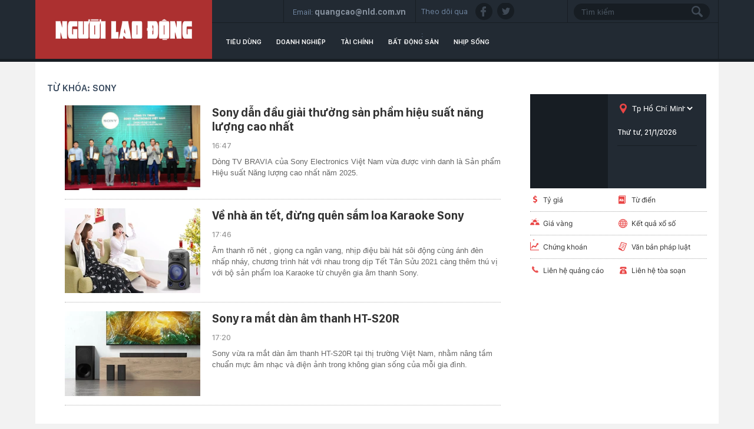

--- FILE ---
content_type: text/html; charset=utf-8
request_url: https://thitruong.nld.com.vn/sony.html
body_size: 8629
content:

<!DOCTYPE html>
<html lang="vi">
<head>
    <!-- DESKTOP LIVE HEADER CONFIG -->
        <meta name="google-site-verification" content="bmqrm3PnDa_o67l350-ha5w2RXwkPYS9WYwrUJU5rIA" />
    <meta name="googlebot" content="noarchive" />
    <meta name="robots" content="index,follow,all" />
    <title>SONY</title>
    <meta name="description" content="Sony" />
	<meta name="keywords" content="sony" />
	<meta name="news_keywords" content="sony" />
	<meta property="og:title" content="SONY" />
	<meta property="og:description" content="Sony" />

    <meta name="author" content="thitruong.nld.com.vn" />
    <meta name="copyright" content="Copyright &#xA9; 2014 by NLD.COM.VN" />
    <!-- Open Graph data -->
        <meta property="og:type" content="website" />
    <meta property="og:site_name" content="thitruong.nld.com.vn" />
    <meta property="og:rich_attachment" content="true" />
        <meta property="article:publisher" content="https://www.facebook.com/nguoilaodong" />
    <meta property="og:url" content="https://thitruong.nld.com.vn/sony.html" />
        <meta property="og:image" content="https://static.mediacdn.vn/nld/web_images/nld1200x630.jpg" />
        <meta property="twitter:image" content="https://static.mediacdn.vn/nld/web_images/nld1200x630.jpg" />
        <meta property="og:image:type" content="image/png" />
    <meta property="twitter:card" content="summary_large_image" />
    <meta property="og:image:width" content="600" />
    <meta property="og:image:height" content="315" />

        <link rel="canonical" href="https://thitruong.nld.com.vn/sony.html" />
    
    <!-- DNS PREFETCH -->
    <meta http-equiv="x-dns-prefetch-control" content="on" />
    <link rel="dns-prefetch" href="https://static.mediacdn.vn/">
    <link rel="dns-prefetch" href="https://nld.mediacdn.vn">
    <link rel="dns-prefetch" href="https://videothumbs.mediacdn.vn/">
    <link rel="dns-prefetch" href="https://videothumbs-ext.mediacdn.vn/">
    <!-- FAVICON -->
    <link rel="shortcut icon" href="https://nld.mediacdn.vn/web_images/nld.ico" type="image/x-icon" />
    <meta name="GENERATOR" content="https://thitruong.nld.com.vn" />
    <meta http-equiv="Content-Type" content="text/html; charset=utf-8" />
    <meta http-equiv="REFRESH" content="1800" />
    <meta http-equiv="audience" content="General">
    <meta http-equiv="content-language" content="vi" />
    <meta name="revisit-after" content="1 days">
    <meta name="RATING" content="GENERAL" />
    <!-- PAGE CONFIG -->
    
<meta name="format-detection" content="telephone=no" />
<meta name="format-detection" content="address=no" />


<script nonce="sclotusinnline" type="text/javascript">
    var _ADM_Channel = '%2fthi-truong%2ftag%2fsony%2f';
</script>
<script nonce="sclotusinnline">
            var pageSettings = {
        DomainAPI: "https://comment.nld.com.vn",
        Domain: "https://thitruong.nld.com.vn",
        DomainUtils: "https://utils3.cnnd.vn",
        DomainApiVote: "https://eth.cnnd.vn",
        sharefbApiDomain: "https://sharefb.cnnd.vn",
        videoplayer: "https://vcplayer.mediacdn.vn",
        VideoToken: "[base64]",
        ajaxDomain: "https://utils3.cnnd.vn",
        commentSiteName: "nguoilaodong",
        allowComment: "false",
        thumbDomain: "https://nld.mediacdn.vn",
        fb_appid: "",
        siteId: "196"
    }
</script>


    
<script type="text/javascript">
    var page_title = document.title;
    var tracked_url = window.location.pathname + window.location.search + window.location.hash;
    var cate_path = '';
    if (cate_path.length > 0) {
        tracked_url = "/" + cate_path + tracked_url;
    }
</script>
<script>
    (function (i, s, o, g, r, a, m) {
        i['GoogleAnalyticsObject'] = r; i[r] = i[r] || function () {
            (i[r].q = i[r].q || []).push(arguments)
        }, i[r].l = 1 * new Date(); a = s.createElement(o),
            m = s.getElementsByTagName(o)[0]; a.async = 1; a.src = g; m.parentNode.insertBefore(a, m)
    })(window, document, 'script', '//www.google-analytics.com/analytics.js', 'ga');
    ////nld
    //ga('create', 'UA-52209132-2', 'auto', { 'name': 'pagett' });
    //ga('pagett.send', 'pageview');
    //vc
    ga('create', 'UA-4263013-58', 'auto');
    ga('send', 'pageview');

    ga('create', 'UA-4263013-16', 'auto', { 'name': 'pagenld' });
    ga('pagenld.send', 'pageview');
</script>
<!-- Google tag (gtag.js) -->
<script async src="https://www.googletagmanager.com/gtag/js?id=G-H5EKJ5RK0S"></script>
<script>
    window.dataLayer = window.dataLayer || [];
    function gtag() { dataLayer.push(arguments); }
    gtag('js', new Date());

    gtag('config', 'G-H5EKJ5RK0S', {
        'page_title': page_title,
        'page_location': 'https://thitruong.nld.com.vn' + tracked_url,
        'page_path': tracked_url
    });
</script>
<!-- Admicro Tag Manager -->
<!-- Google tag (gtag.js) -->
<script async src="https://www.googletagmanager.com/gtag/js?id=G-9ST72G8Y5E"></script>
<script>
    window.dataLayer = window.dataLayer || [];
    function gtag() { dataLayer.push(arguments); }
    gtag('js', new Date());

    gtag('config', 'G-9ST72G8Y5E', {
        'page_title': page_title,
        'page_location': 'https://thitruong.nld.com.vn' + tracked_url,
        'page_path': tracked_url
    });
</script>

<script>
    (function (a, b, d, c, e) {
        a[c] = a[c] || [];
        a[c].push({ "atm.start": (new Date).getTime(), event: "atm.js" });
        a = b.getElementsByTagName(d)[0]; b = b.createElement(d); b.async = !0;
        b.src = "//deqik.com/tag/corejs/" + e + ".js"; a.parentNode.insertBefore(b, a)
    })(window, document, "script", "atmDataLayer", "ATMDLI290OGLR");</script>
<!-- End Admicro Tag Manager -->
<!-- Google tag (gtag.js) -->
<script async src="https://www.googletagmanager.com/gtag/js?id=G-DY9RZVSBG9"></script>
<script>
    window.dataLayer = window.dataLayer || [];
    function gtag() { dataLayer.push(arguments); }
    gtag('js', new Date());

    gtag('config', 'G-DY9RZVSBG9', {
        'page_title': page_title,
        'page_location': 'https://thitruong.nld.com.vn' + tracked_url,
        'page_path': tracked_url
    });
</script>

    




    
    

    <link rel="stylesheet" href="https://cdnjs.cloudflare.com/ajax/libs/font-awesome/6.4.0/css/all.min.css" integrity="sha512-iecdLmaskl7CVkqkXNQ/ZH/XLlvWZOJyj7Yy7tcenmpD1ypASozpmT/E0iPtmFIB46ZmdtAc9eNBvH0H/ZpiBw==" crossorigin="anonymous" referrerpolicy="no-referrer" />
    <link rel="stylesheet" href="https://static.mediacdn.vn/nld/thitruong/min/thitruong.main-04032024v1.min.css">



        

    <style>
        .img-resize video {
            position: absolute;
            top: 0;
            left: 0;
            width: 100%;
            height: 100%;
            bottom: 0;
            margin: auto;
            background-size: cover;
            background-position: center;
            object-fit: cover;
        }
    </style>

    
    <script type="text/javascript">
        var admicroAD = admicroAD || {};
        admicroAD.unit = admicroAD.unit || [];
        (function () { var a = document.createElement("script"); a.async = !0; a.type = "text/javascript"; a.onerror = function () { window.admerrorload = true; }; a.src = ("https:" == document.location.protocol ? "https:" : "http:") + "//media1.admicro.vn/core/admcore.js"; var b = document.getElementsByTagName("script")[0]; b.parentNode.insertBefore(a, b) })();
    </script>
    <script>
        (function () {
            function d(b, c, e) { var a = document.createElement("script"); a.type = "text/javascript"; a.async = !0; a.src = b; 2 <= arguments.length && (a.onload = c, a.onreadystatechange = function () { 4 != a.readyState && "complete" != a.readyState || c() }); a.onerror = function () { if ("undefined" != typeof e) try { e() } catch (g) { } }; document.getElementsByTagName("head")[0].appendChild(a) } function f() {
                if ("undefined" == typeof window.ADMStorageFileCDN) setTimeout(function () { f() }, 500); else if ("undefined" != typeof window.ADMStorageFileCDN.corejs &&
                    "undefined" != typeof window.ADMStorageFileCDN.chkCorejs && 0 == window.ADMStorageFileCDN.chkCorejs) if (window.ADMStorageFileCDN.chkCorejs = !0, "string" == typeof window.ADMStorageFileCDN.corejs) d(window.ADMStorageFileCDN.corejs); else if ("undefined" != typeof window.ADMStorageFileCDN.corejs) for (var b = 0, c = window.ADMStorageFileCDN.corejs.length; b < c; b++)d(window.ADMStorageFileCDN.corejs[b])
            } f()
        })();
    </script>
    <script async src="https://media1.admicro.vn/core/adm_tracking.js?v=1" type="text/javascript"></script>
    <script async src="https://static.amcdn.vn/tka/cdn.js" type="text/javascript"></script>
    <script>
        var arfAsync = arfAsync || [];
    </script>
    <script id="arf-core-js" onerror="window.admerrorload=true;" src="//media1.admicro.vn/cms/Arf.min.js" async></script>

</head>
<body>
    <header class="header">
    <div id="header">
        <div class="margin-auto">
            <h1><a href="/" title="Thị trường"><div class="logo"></div></a></h1>
            <div class="header_bl_right">
                <div class="top_bl_right">
                    <div class="top_b"></div>
                    <div class="top_b">
                        <span>Email:</span>
                        <span>quangcao@nld.com.vn</span>
                    </div>
                    <div class="top_b">
                        <span>Theo dõi qua :</span>
                        <a href="https://www.facebook.com/nguoilaodong"><i class="sn sprite fb"></i></a>
                        <a href="https://twitter.com/baonguoilaodong"><i class="sn sprite tw"></i> </a>

                    </div>
                    <div class="top_b">
                        <input type="text" name="fname" placeholder="Tìm kiếm" value="" onfocus="InputFocus('Tìm kiếm',this)" onblur="InputBlur('Tìm kiếm',this)" onkeypress="javascript:if(event.keyCode==13) OnSearchClick();" id="txtSearch"><br>
                        <a href="javascript:void(0)" onclick="OnSearchClick()"><div class="searchbt sprite"></div></a>
                    </div>
                </div>
                <div class="bottom_bl_right">
                    <ul id="menu">
                        <li id="menu-tieu-dung"><a href="/tieu-dung.htm" title="Tiêu dùng">Tiêu dùng</a></li>
                        <li id="menu-doanh-nghiep-doanh-nhan"><a href="/doanh-nghiep.htm" title="Doanh nghiệp">Doanh nghiệp</a></li>

                        <li id="menu-du-lich"><a href="/tai-chinh.htm" title="Tài chính">Tài chính</a></li>
                        <li id="menu-vnmoney"><a href="/bat-dong-san.htm" title="Bất động sản">Bất động sản</a></li>
                        <li id="menu-nhip-song"><a href="/nhip-song.htm" title="Nhịp sống">Nhịp sống</a></li>
                    </ul>
                </div>
            </div>
        </div>
    </div>
</header>
    <main class="main" id="container">
        


    <div class="layout__page">
        <div class="margin-auto">
            <div class="advtop margin-auto">
                <center>
                        <zone id="admzone29643"></zone>
    <script>
        admicroAD.unit.push(function () { admicroAD.show('admzone29643') });
    </script>

                </center>
            </div>

            <div class="layout__page-flex">
                <div class="layout__page-main">
                    <div class="mncttop">
                        <ul>
                            <li><a href="javascript:void(0)" title="Từ khóa: Sony">Từ khóa: Sony</a></li>
                        </ul>
                    </div>
                    <div class="detail__main">
                        <div class="detail-news">
                            <div class="box-category" data-layout="5" data-key="">
                                <div class="box-category-middle" id="boxnewstag">
                                    

        <div class="box-category-item">
                <a class="box-category-link-with-avatar img-resize" href="/sony-dan-dau-giai-thuong-san-pham-hieu-suat-nang-luong-cao-nhat-196260113162426968.htm" title="Sony d&#x1EAB;n &#x111;&#x1EA7;u gi&#x1EA3;i th&#x1B0;&#x1EDF;ng s&#x1EA3;n ph&#x1EA9;m hi&#x1EC7;u su&#x1EA5;t n&#x103;ng l&#x1B0;&#x1EE3;ng cao nh&#x1EA5;t" data-id="196260113162426968">
                    <img loading="lazy" src="https://nld.mediacdn.vn/zoom/470_302/291774122806476800/2026/1/13/photo-1768295826334-17682958278861163083551-46-0-732-1098-crop-176829622200688320308.jpeg" alt="Sony dẫn đầu giải thưởng sản phẩm hiệu suất năng lượng cao nhất" width="470" height="302" class="box-category-avatar lazy" />
                </a>

            <div class="box-category-content">
                <h3 class="box-category-title-text">
                    <a data-type="title" data-linktype="newsdetail" data-id="196260113162426968" class="box-category-link-title" data-newstype="0" href="/sony-dan-dau-giai-thuong-san-pham-hieu-suat-nang-luong-cao-nhat-196260113162426968.htm" title="Sony d&#x1EAB;n &#x111;&#x1EA7;u gi&#x1EA3;i th&#x1B0;&#x1EDF;ng s&#x1EA3;n ph&#x1EA9;m hi&#x1EC7;u su&#x1EA5;t n&#x103;ng l&#x1B0;&#x1EE3;ng cao nh&#x1EA5;t">Sony d&#x1EAB;n &#x111;&#x1EA7;u gi&#x1EA3;i th&#x1B0;&#x1EDF;ng s&#x1EA3;n ph&#x1EA9;m hi&#x1EC7;u su&#x1EA5;t n&#x103;ng l&#x1B0;&#x1EE3;ng cao nh&#x1EA5;t</a>
                </h3>
                <a class="box-category-category" href="/tieu-dung/san-pham.htm" title="S&#x1EA3;n ph&#x1EA9;m">S&#x1EA3;n ph&#x1EA9;m</a>
                <span class="box-category-time time-ago">16:47</span>
                <p data-type="sapo" class="box-category-sapo" data-trimline="4">D&#xF2;ng TV BRAVIA c&#x1EE7;a&#xA0;Sony Electronics Vi&#x1EC7;t Nam&#xA0;v&#x1EEB;a &#x111;&#x1B0;&#x1EE3;c vinh danh l&#xE0; S&#x1EA3;n ph&#x1EA9;m Hi&#x1EC7;u su&#x1EA5;t N&#x103;ng l&#x1B0;&#x1EE3;ng cao nh&#x1EA5;t n&#x103;m 2025.</p>

            </div>
        </div>
        <div class="box-category-item">
                <a class="box-category-link-with-avatar img-resize" href="/tieu-dung/ve-nha-an-tet-dung-quen-sam-loa-karaoke-sony-20210122170936534.htm" title="V&#x1EC1; nh&#xE0; &#x103;n t&#x1EBF;t, &#x111;&#x1EEB;ng qu&#xEA;n s&#x1EAF;m loa Karaoke Sony" data-id="20210122170936534">
                    <img loading="lazy" src="https://nld.mediacdn.vn/zoom/230_144/2021/1/22/1rgrrg-16113099129051046206002.jpg" alt="Về nh&#224; ăn tết, đừng qu&#234;n sắm loa Karaoke Sony" width="230" height="144" class="box-category-avatar lazy" />
                </a>

            <div class="box-category-content">
                <h3 class="box-category-title-text">
                    <a data-type="title" data-linktype="newsdetail" data-id="20210122170936534" class="box-category-link-title" data-newstype="0" href="/tieu-dung/ve-nha-an-tet-dung-quen-sam-loa-karaoke-sony-20210122170936534.htm" title="V&#x1EC1; nh&#xE0; &#x103;n t&#x1EBF;t, &#x111;&#x1EEB;ng qu&#xEA;n s&#x1EAF;m loa Karaoke Sony">V&#x1EC1; nh&#xE0; &#x103;n t&#x1EBF;t, &#x111;&#x1EEB;ng qu&#xEA;n s&#x1EAF;m loa Karaoke Sony</a>
                </h3>
                <a class="box-category-category" href="/tieu-dung.htm" title="Ti&#xEA;u d&#xF9;ng">Ti&#xEA;u d&#xF9;ng</a>
                <span class="box-category-time time-ago">17:46</span>
                <p data-type="sapo" class="box-category-sapo" data-trimline="4">&#xC2;m thanh r&#xF5; n&#xE9;t , gi&#x1ECD;ng ca ng&#xE2;n vang, nh&#x1ECB;p &#x111;i&#x1EC7;u b&#xE0;i h&#xE1;t s&#xF4;i &#x111;&#x1ED9;ng c&#xF9;ng &#xE1;nh &#x111;&#xE8;n nh&#x1EA5;p nh&#xE1;y, ch&#x1B0;&#x1A1;ng tr&#xEC;nh h&#xE1;t v&#x1EDB;i nhau trong d&#x1ECB;p T&#x1EBF;t T&#xE2;n S&#x1EED;u 2021 c&#xE0;ng th&#xEA;m th&#xFA; v&#x1ECB; v&#x1EDB;i b&#x1ED9; s&#x1EA3;n ph&#x1EA9;m loa Karaoke t&#x1EEB; chuy&#xEA;n gia &#xE2;m thanh Sony.</p>

            </div>
        </div>
        <div class="box-category-item">
                <a class="box-category-link-with-avatar img-resize" href="/thi-truong/sony-ra-mat-dan-am-thanh-ht-s20r-20200717154345726.htm" title="Sony ra m&#x1EAF;t d&#xE0;n &#xE2;m thanh HT-S20R" data-id="20200717154345726">
                    <img loading="lazy" src="https://nld.mediacdn.vn/zoom/230_144/2020/7/17/photo-1-15949751798231521967986.jpg" alt="Sony ra mắt d&#224;n &#226;m thanh HT-S20R" width="230" height="144" class="box-category-avatar lazy" />
                </a>

            <div class="box-category-content">
                <h3 class="box-category-title-text">
                    <a data-type="title" data-linktype="newsdetail" data-id="20200717154345726" class="box-category-link-title" data-newstype="0" href="/thi-truong/sony-ra-mat-dan-am-thanh-ht-s20r-20200717154345726.htm" title="Sony ra m&#x1EAF;t d&#xE0;n &#xE2;m thanh HT-S20R">Sony ra m&#x1EAF;t d&#xE0;n &#xE2;m thanh HT-S20R</a>
                </h3>
                <a class="box-category-category" href="/" title="Th&#x1ECB; tr&#x1B0;&#x1EDD;ng">Th&#x1ECB; tr&#x1B0;&#x1EDD;ng</a>
                <span class="box-category-time time-ago">17:20</span>
                <p data-type="sapo" class="box-category-sapo" data-trimline="4">Sony v&#x1EEB;a ra m&#x1EAF;t d&#xE0;n &#xE2;m thanh HT-S20R t&#x1EA1;i th&#x1ECB; tr&#x1B0;&#x1EDD;ng Vi&#x1EC7;t Nam, nh&#x1EB1;m n&#xE2;ng t&#x1EA7;m chu&#x1EA9;n m&#x1EF1;c &#xE2;m nh&#x1EA1;c v&#xE0; &#x111;i&#x1EC7;n &#x1EA3;nh trong kh&#xF4;ng gian s&#x1ED1;ng c&#x1EE7;a m&#x1ED7;i gia &#x111;&#xEC;nh.</p>

            </div>
        </div>

                                </div>
                            </div>
                            <div style="text-align: center">
    <center>
        <img src="https://cafefcdn.com/web_images/loader.gif" id="IconLoadListDetail" style="margin-top: 10px; clear: both; margin-bottom: 10px; width: 16px; height: 16px; float: none; display: none;">
    </center>
</div>
                        </div>
                    </div>
                </div>
                <div class="layout__page-sub">
                    <div class="adv">
                            <zone id="admzone24356"></zone>
    <script>
        admicroAD.unit.push(function () { admicroAD.show('admzone24356') });
    </script>

                            <zone id="admzone29647"></zone>
    <script>
        admicroAD.unit.push(function () { admicroAD.show('admzone29647') });
    </script>

                            <zone id="keb8hhso"></zone>
                            <script type="text/javascript" src="https://media1.admicro.vn/cms/arf-keb8hhso.min.js"></script>
                    </div>
                    <div class="boxweather">
    <div class="top_w">
        <div class="w_top_l" id="divWeatherImage">
        </div>
        <div class="w_top_r">
            <div class="w_sl">
                <div class="ic_loc sprite">
                </div>
                <select id="cbSelect" name="mySelect" onchange="put(this)">
                    <option value="2347719">An Giang</option>
                    <option value="20070078">Bình Dương</option>
                    <option value="20070086">Bình Phước</option>
                    <option value="2347731">Bình Thuận</option>
                    <option value="2347730">Bình Định</option>
                    <option value="20070081">Bạc Liêu</option>
                    <option value="20070087">Bắc Giang</option>
                    <option value="20070084">Bắc Kạn</option>
                    <option value="20070088">Bắc Ninh</option>
                    <option value="2347703">Bến Tre</option>
                    <option value="2347704">Cao Bằng</option>
                    <option value="20070082">Cà Mau</option>
                    <option value="2347732">Cần Thơ</option>
                    <option value="28301718">Điện Biên</option>
                    <option value="20070085">Đà Nẵng</option>
                    <option value="1252375">Đà lạt</option>
                    <option value="2347720">Đắk Lắk</option>
                    <option value="28301719">Đắk Nông</option>
                    <option value="2347721">Đồng Nai</option>
                    <option value="2347722">Đồng Tháp</option>
                    <option value="2347733">Gia Lai</option>
                    <option value="2347727">Tp Hà Nội</option>
                    <option value="2347728" selected="">Tp Hồ Chí Minh</option>
                    <option value="2347734">Hà Giang</option>
                    <option value="2347741">Hà Nam</option>
                    <option value="2347736">Hà Tĩnh</option>
                    <option value="2347737">Hòa Bình</option>
                    <option value="20070079">Hưng Yên</option>
                    <option value="20070080">Hải Dương</option>
                    <option value="2347707">Hải Phòng</option>
                    <option value="28301720">Hậu Giang</option>
                    <option value="2347738">Khánh Hòa</option>
                    <option value="2347723">Kiên Giang</option>
                    <option value="20070076">Kon Tum</option>
                    <option value="2347708">Lai Châu</option>
                    <option value="2347710">Long An</option>
                    <option value="2347740">Lào Cai</option>
                    <option value="2347709">Lâm Đồng</option>
                    <option value="2347718">Lạng Sơn</option>
                    <option value="20070089">Nam Định</option>
                    <option value="2347742">Nghệ An</option>
                    <option value="2347743">Ninh Bình</option>
                    <option value="2347744">Ninh Thuận</option>
                    <option value="20070091">Phú Thọ</option>
                    <option value="2347745">Phú Yên</option>
                    <option value="2347746">Quảng Bình</option>
                    <option value="2347711">Quảng Nam</option>
                    <option value="20070077">Quảng Ngãi</option>
                    <option value="2347712">Quảng Ninh</option>
                    <option value="2347747">Quảng Trị</option>
                    <option value="2347748">Sóc Trăng</option>
                    <option value="2347713">Sơn La</option>
                    <option value="2347715">Thanh Hóa</option>
                    <option value="2347716">Thái Bình</option>
                    <option value="20070083">Thái Nguyên</option>
                    <option value="2347749">Thừa Thiên Huế</option>
                    <option value="2347717">Tiền Giang</option>
                    <option value="2347750">Trà Vinh</option>
                    <option value="2347751">Tuyên Quang</option>
                    <option value="2347714">Tây Ninh</option>
                    <option value="2347752">Vĩnh Long</option>
                    <option value="20070090">Vĩnh Phúc</option>
                    <option value="2347729">Vũng Tàu</option>
                    <option value="2347753">Yên Bái</option>
                </select>
                <br>
                <br>
                <span class="datetime" id="miniclock"><span class="date"></span></span>
            </div>
            <div class="w_val">
                <span class="w_to"><span id="divWeather"></span></span>
            </div>
        </div>
    </div>
    <div class="bot_w">
        <div class="w_ln">
            <div class="b_w_ln">
                <span class="b_ic sprite tygia"></span><a href="#" target="_blank">Tỷ giá</a>
            </div>
            <div class="b_w_ln">
                <span class="b_ic sprite tudien"></span><a href="http://vanban.chinhphu.vn" target="_blank" rel="nofollow">Từ điển</a>
            </div>
        </div>
        <div class="w_ln">
            <div class="b_w_ln">
                <span class="b_ic sprite giavang"></span><a href="http://www.giavang.net/" target="_blank" rel="nofollow">Giá vàng</a>
            </div>
            <div class="b_w_ln">
                <span class="b_ic sprite kqxs"></span><a href="http://nld.com.vn/xoso.html" target="_blank" rel="nofollow">Kết quả xổ số</a>
            </div>
        </div>
        <div class="w_ln">
            <div class="b_w_ln">
                <span class="b_ic sprite ckhoan"></span><a href="http://liveboard.cafef.vn/" target="_blank" rel="nofollow">Chứng khoán</a>
            </div>
            <div class="b_w_ln">
                <span class="b_ic sprite vbpl"></span><a href="http://vanban.chinhphu.vn" target="_blank" rel="nofollow">Văn bản pháp luật</a>
            </div>
        </div>
        <div class="w_ln">
            <div class="b_w_ln">
                <span class="b_ic sprite lhqc"></span><a href="http://nld.com.vn/lienhe_qc.html" target="_blank" rel="nofollow">Liên hệ quảng cáo</a>
            </div>
            <div class="b_w_ln">
                <span class="b_ic sprite lhts"></span><a href="mailto:toasoan@nld.com.vn" rel="nofollow">Liên hệ tòa soạn</a>
            </div>
        </div>
    </div>
</div>
<script type="text/javascript">
    (runinit = window.runinit || []).push(function () {
        function setWeather() {
            var dayOfWeek = ["Chủ nhật", "Thứ hai", "Thứ ba", "Thứ tư", "Thứ năm", "Thứ sáu", "Thứ bảy"];
            var fnSetDateTimeString = function () {
                var d = new Date();
                var dString = dayOfWeek[d.getDay()] + ", " + (d.getDate() < 10 ? "0" : "") + d.getDate() + "/" + (d.getMonth() + 1) + "/" + d.getFullYear();
                $("#miniclock .date").html(dString);
            };
            fnSetDateTimeString();
            //thoi tiet
            try { var channelweather = new channelvnWather('channelweather'); channelweather.LoadDataWeather(); } catch (ex) { console.log(ex.message); }
            $("#cbSelect").change();
        }
    });
</script>
                    <div class="adv"></div>
                    <div class="adv">
                            <zone id="admzone29645"></zone>
    <script>
        admicroAD.unit.push(function () { admicroAD.show('admzone29645') });
    </script>

                    </div>
                </div>
            </div>
            <div id="adm_sticky_footer"></div>
            <div class="admbot margin-auto">
                <div class="margin-auto">
                    <center>
                            <zone id="admzone29665"></zone>
    <script>
        admicroAD.unit.push(function () { admicroAD.show('admzone29665') });
    </script>

                    </center>
                </div>
            </div>
        </div>
    </div>





    </main>
    <footer>
    <div id="footer">
        <div class="margin-auto">
            <div class="top_ft">
                <span class="lg_bt sprite"></span>
            </div>
            <div class="bot_ft">
                <div class="bx_ft">
                    <span>Báo Người Lao Động Điện tử - CƠ QUAN CHỦ QUẢN: THÀNH ỦY THÀNH PHỐ HỒ CHÍ MINH</span><br>
                    <span>
                        Tổng Biên tập: TÔ ĐÌNH TUÂN<br>
                        Địa chỉ: 127 Võ Văn Tần, Phường Xuân Hòa, TPHCM, Điện thoại:<br>
                        028-3930.6262 / 028-3930.5376, Fax: 028-3930.4707<br>
                        Email: toasoan@nld.com.vn
                    </span>
                </div>
                <div class="bx_ft">
                    <span class="ctads">Liên hệ quảng cáo</span> <span class="phone_email fmedium">
                        Điện
                        thoại: <span class="fbold">(028) 3930 6262 </span>(số máy lẻ: 0801, 0805)<br>
                        Hotline: (028) 3930 3574
                        <br>
                        Email: quangcao@nld.com.vn
                    </span>
                    <br>
                    <span class="fbold">Bản quyền thuộc về Báo Người Lao Động</span><br>
                    <span class="fmedium">
                        Các website khác đã được chúng
                        tôi đồng ý cho khai thác thông tin, khi đăng lại phải ghi rõ nguồn:
                        Theo Báo Người Lao Động (www.nld.com.vn).
                    </span>
                </div>
            </div>
        </div>
    </div>
</footer>
    <input type="hidden" name="case" id="case" value="tags" />
                     <input type="hidden" name="hdCatUrl" id="hdCatUrl" value="sony" />
    




    
    

    <script async src="https://static.mediacdn.vn/nld/thitruong/min/thitruong.main-01122023v1.min.js"></script>
    <script src="https://adminplayer.sohatv.vn/resource/init-script/playerInitScript.js" type="text/javascript"></script>

    <script>
        (runinit = window.runinit || []).push(function () {
            $(document).ready(function () {
                $("#loadmoretag").click(function (e) {
                    e.preventDefault();
                    $("#IconLoadListDetail").css("display", "inline");
                    let key = $(this).data("key");
                    let pageIndex = $(this).data("index");
                    let zone = $(this).data("zone");

                    var ajaxUrl = `/timeline-tag/${key}/${zone}/page-${pageIndex}.htm`;

                    $.ajax({
                        type: "GET",
                        url: ajaxUrl,
                        dataType: 'html',
                        success: function (data) {
                            if (data.trim() == "\r\n" || data.trim() == "")
                                $("#loadmoretag").addClass("d-none");
                            else {
                                var elementBefore = $("#boxnewstag .box-category-item").length;
                                $("#boxnewstag").append(data);
                                $("#loadmoretag").data("index", pageIndex + 1);
                                var elementAfter = $("#boxnewstag .box-category-item").length;
                                if (elementAfter - elementBefore < 9) {
                                    $("#loadmoretag").addClass("d-none");
                                }
                                processCrossLink();
                            }
                        },
                        error: function (e) {
                            console.log(e)
                        },
                        complete: function (data) {
                            $("#IconLoadListDetail").css("display", "none");
                        }
                    });
                });
                setWeather();
                $("#cbSelect").change();
            });
        });
    </script>
    <script type="text/javascript">

        (function (d, s, id) {
            var js, fjs = d.getElementsByTagName(s)[0];
            if (d.getElementById(id)) return;
            js = d.createElement(s); js.id = id;
            js.src = "//connect.facebook.net/vi_VN/all.js#xfbml=1&appId=618158328194206";
            fjs.parentNode.insertBefore(js, fjs);
        }(document, 'script', 'facebook-jssdk'));

        (runinit = window.runinit || []).push(function () {

            // timeline.isTag = true;
            // timeline.pageIndex = 2;
            // timeline.init();

            if ($('#ajax-load-list').length > 0) {
                $.ajax({
                    url: "/ajaxloadlist.htm",
                    method: "get",
                    dataType: "html",
                    async: true
                }).done(function (response) {
                    if (response.trim() != '') {
                        $('#ajax-load-list').append(response);
                        loadLozadVideo();
                        formatTrimLine();
                    }
                }).fail(function (response) {
                    console.log(response);
                })
            }
        })
    </script>


        
		<script type="text/javascript">
		if ('serviceWorker' in navigator) {
			window.addEventListener('load', () => {
				navigator.serviceWorker.register('sw.js')
					.then(swReg => {
						console.log('Service Worker is registered', swReg);
					})
					.catch(err => {
						console.error('Service Worker Error', err);
					});
			});
		}
    </script>
    <!-- 30092023 -->
</body>
</html>